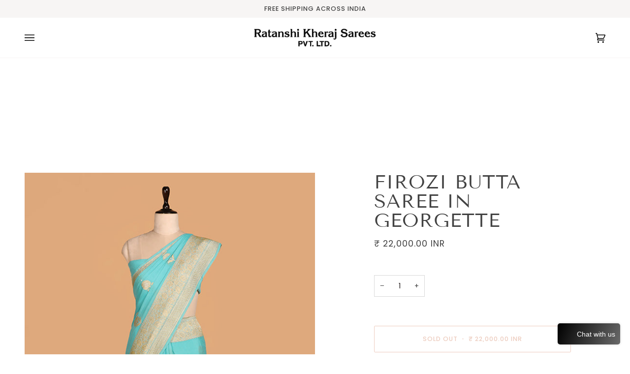

--- FILE ---
content_type: text/javascript
request_url: https://www.ratanshikheraj.com/cdn/shop/t/4/assets/custom.js?v=82543860291262101281702488973
body_size: -376
content:
(function(){$(".logo2").hide(),document.addEventListener("theme:variant:change",function(event){var variant=event.detail.variant,container=event.target;variant&&(console.log("Container \u2014\u2014\u2014\u2014\u2014\u2014\u2014\u2014 \u2193"),console.log(container),console.log("Variant \u2014\u2014\u2014\u2014\u2014\u2014\u2014\u2014\u2014\u2014 \u2193"),console.log(variant))}),Shopify.onCartUpdate=function(cart){alert("There are now "+cart.item_count+" items in the cart.")},document.addEventListener("theme:cart:change",function(event){if($("input#product-addon").prop("checked")){var addonpord=$("input#product-addon").val();console.log("prod",addonpord)}console.log("Change \u2193");var cart=event.detail.cart;cart&&(console.log("Cart \u2014\u2014\u2014\u2014\u2014\u2014\u2014\u2014\u2014\u2014\u2014\u2014 \u2193"),console.log(cart))}),document.addEventListener("theme:cart:init",function(e){console.log("theme:cart:init"),console.log(e)}),document.addEventListener("theme:scroll",function(e){console.log(e)}),document.addEventListener("theme:scroll:up",function(e){console.log(e)}),document.addEventListener("theme:scroll:down",function(e){console.log(e)}),document.addEventListener("theme:resize",function(e){console.log(e)}),$(window).scroll(function(){var scroll=$(window).scrollTop();console.log("scroll",scroll),scroll>=50?($(".logo1").hide(),$(".logo2").show()):($(".logo1").show(),$(".logo2").hide())})})();
//# sourceMappingURL=/cdn/shop/t/4/assets/custom.js.map?v=82543860291262101281702488973
